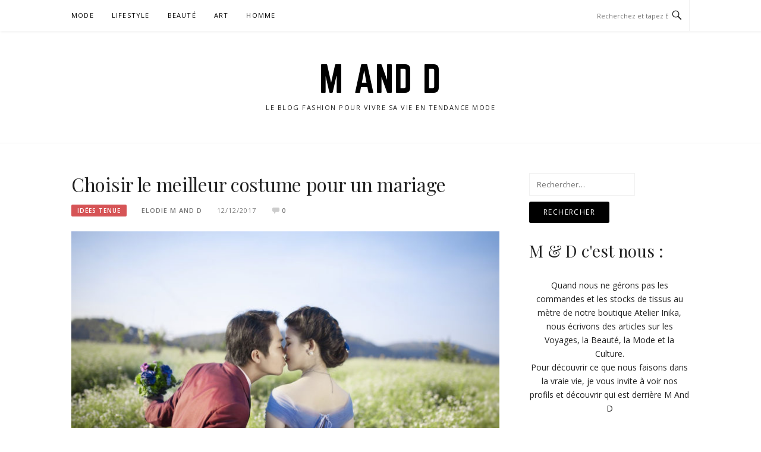

--- FILE ---
content_type: text/html; charset=UTF-8
request_url: https://m-and-d.fr/choisir-le-meilleur-costume-pour-un-mariage/
body_size: 15402
content:
<!DOCTYPE html>
<html lang="fr-FR">
<head>
	<!-- Global site tag (gtag.js) - Google Analytics -->
<script async src="https://www.googletagmanager.com/gtag/js?id=UA-130790974-1"></script>
<script>
  window.dataLayer = window.dataLayer || [];
  function gtag(){dataLayer.push(arguments);}
  gtag('js', new Date());

  gtag('config', 'UA-130790974-1');
</script>

<div id="16708-11"><script src="//ads.themoneytizer.com/s/gen.js?type=11"></script><script src="//ads.themoneytizer.com/s/requestform.js?siteId=16708&formatId=11" ></script></div>
<div id="16708-6"><script src="//ads.themoneytizer.com/s/gen.js?type=6"></script><script src="//ads.themoneytizer.com/s/requestform.js?siteId=16708&formatId=6" ></script></div>
<meta charset="UTF-8">
<meta name="verify" content="5922fcfab7b63-5j71jMZW" />
<meta name="viewport" content="width=device-width, initial-scale=1">
<link rel="profile" href="http://gmpg.org/xfn/11">
<link rel="pingback" href="https://m-and-d.fr/xmlrpc.php">
<meta name='robots' content='index, follow, max-image-preview:large, max-snippet:-1, max-video-preview:-1' />

<!-- Google Tag Manager for WordPress by gtm4wp.com -->
<script data-cfasync="false" data-pagespeed-no-defer>
	var gtm4wp_datalayer_name = "dataLayer";
	var dataLayer = dataLayer || [];
</script>
<!-- End Google Tag Manager for WordPress by gtm4wp.com -->
	<!-- This site is optimized with the Yoast SEO plugin v26.8 - https://yoast.com/product/yoast-seo-wordpress/ -->
	<title>Choisir le meilleur costume pour un mariage - M and D</title>
	<link rel="canonical" href="https://m-and-d.fr/choisir-le-meilleur-costume-pour-un-mariage/" />
	<meta property="og:locale" content="fr_FR" />
	<meta property="og:type" content="article" />
	<meta property="og:title" content="Choisir le meilleur costume pour un mariage - M and D" />
	<meta property="og:description" content="Les femmes ne sont pas les seules à rechercher la tenue idéale pour un mariage, car les hommes veulent également une certaine allure. C’est pour cette raison qu’il est préférable de s’attarder sur les diverses propositions faites dans le monde de la mode. Les critères à prendre en compte pour choisir votre costume Le choix..." />
	<meta property="og:url" content="https://m-and-d.fr/choisir-le-meilleur-costume-pour-un-mariage/" />
	<meta property="og:site_name" content="M and D" />
	<meta property="article:published_time" content="2017-12-12T20:23:57+00:00" />
	<meta property="article:modified_time" content="2018-02-04T11:06:43+00:00" />
	<meta property="og:image" content="https://m-and-d.fr/wp-content/uploads/2017/12/29e745fd73cbbccf6dd0661fc17bfe35.jpg" />
	<meta property="og:image:width" content="1920" />
	<meta property="og:image:height" content="1080" />
	<meta property="og:image:type" content="image/jpeg" />
	<meta name="author" content="Elodie M and D" />
	<meta name="twitter:card" content="summary_large_image" />
	<meta name="twitter:label1" content="Écrit par" />
	<meta name="twitter:data1" content="Elodie M and D" />
	<meta name="twitter:label2" content="Durée de lecture estimée" />
	<meta name="twitter:data2" content="2 minutes" />
	<script type="application/ld+json" class="yoast-schema-graph">{"@context":"https://schema.org","@graph":[{"@type":"Article","@id":"https://m-and-d.fr/choisir-le-meilleur-costume-pour-un-mariage/#article","isPartOf":{"@id":"https://m-and-d.fr/choisir-le-meilleur-costume-pour-un-mariage/"},"author":{"name":"Elodie M and D","@id":"https://m-and-d.fr/#/schema/person/2b3d711db801ca081e36923c5936e41e"},"headline":"Choisir le meilleur costume pour un mariage","datePublished":"2017-12-12T20:23:57+00:00","dateModified":"2018-02-04T11:06:43+00:00","mainEntityOfPage":{"@id":"https://m-and-d.fr/choisir-le-meilleur-costume-pour-un-mariage/"},"wordCount":514,"commentCount":0,"image":{"@id":"https://m-and-d.fr/choisir-le-meilleur-costume-pour-un-mariage/#primaryimage"},"thumbnailUrl":"https://m-and-d.fr/wp-content/uploads/2017/12/29e745fd73cbbccf6dd0661fc17bfe35.jpg","articleSection":["Idées Tenue"],"inLanguage":"fr-FR","potentialAction":[{"@type":"CommentAction","name":"Comment","target":["https://m-and-d.fr/choisir-le-meilleur-costume-pour-un-mariage/#respond"]}]},{"@type":"WebPage","@id":"https://m-and-d.fr/choisir-le-meilleur-costume-pour-un-mariage/","url":"https://m-and-d.fr/choisir-le-meilleur-costume-pour-un-mariage/","name":"Choisir le meilleur costume pour un mariage - M and D","isPartOf":{"@id":"https://m-and-d.fr/#website"},"primaryImageOfPage":{"@id":"https://m-and-d.fr/choisir-le-meilleur-costume-pour-un-mariage/#primaryimage"},"image":{"@id":"https://m-and-d.fr/choisir-le-meilleur-costume-pour-un-mariage/#primaryimage"},"thumbnailUrl":"https://m-and-d.fr/wp-content/uploads/2017/12/29e745fd73cbbccf6dd0661fc17bfe35.jpg","datePublished":"2017-12-12T20:23:57+00:00","dateModified":"2018-02-04T11:06:43+00:00","author":{"@id":"https://m-and-d.fr/#/schema/person/2b3d711db801ca081e36923c5936e41e"},"breadcrumb":{"@id":"https://m-and-d.fr/choisir-le-meilleur-costume-pour-un-mariage/#breadcrumb"},"inLanguage":"fr-FR","potentialAction":[{"@type":"ReadAction","target":["https://m-and-d.fr/choisir-le-meilleur-costume-pour-un-mariage/"]}]},{"@type":"ImageObject","inLanguage":"fr-FR","@id":"https://m-and-d.fr/choisir-le-meilleur-costume-pour-un-mariage/#primaryimage","url":"https://m-and-d.fr/wp-content/uploads/2017/12/29e745fd73cbbccf6dd0661fc17bfe35.jpg","contentUrl":"https://m-and-d.fr/wp-content/uploads/2017/12/29e745fd73cbbccf6dd0661fc17bfe35.jpg","width":1920,"height":1080},{"@type":"BreadcrumbList","@id":"https://m-and-d.fr/choisir-le-meilleur-costume-pour-un-mariage/#breadcrumb","itemListElement":[{"@type":"ListItem","position":1,"name":"Accueil","item":"https://m-and-d.fr/"},{"@type":"ListItem","position":2,"name":"Mode","item":"https://m-and-d.fr/mode/"},{"@type":"ListItem","position":3,"name":"Idées Tenue","item":"https://m-and-d.fr/mode/idee-tenue/"},{"@type":"ListItem","position":4,"name":"Choisir le meilleur costume pour un mariage"}]},{"@type":"WebSite","@id":"https://m-and-d.fr/#website","url":"https://m-and-d.fr/","name":"M and D","description":"le blog Fashion pour vivre sa vie en tendance mode","potentialAction":[{"@type":"SearchAction","target":{"@type":"EntryPoint","urlTemplate":"https://m-and-d.fr/?s={search_term_string}"},"query-input":{"@type":"PropertyValueSpecification","valueRequired":true,"valueName":"search_term_string"}}],"inLanguage":"fr-FR"},{"@type":"Person","@id":"https://m-and-d.fr/#/schema/person/2b3d711db801ca081e36923c5936e41e","name":"Elodie M and D","sameAs":["http://m-and-d.fr"],"url":"https://m-and-d.fr/author/elo189re56/"}]}</script>
	<!-- / Yoast SEO plugin. -->


<link rel='dns-prefetch' href='//www.googletagmanager.com' />
<link rel='dns-prefetch' href='//fonts.googleapis.com' />
<link rel="alternate" type="application/rss+xml" title="M and D &raquo; Flux" href="https://m-and-d.fr/feed/" />
<link rel="alternate" type="application/rss+xml" title="M and D &raquo; Flux des commentaires" href="https://m-and-d.fr/comments/feed/" />
<link rel="alternate" type="application/rss+xml" title="M and D &raquo; Choisir le meilleur costume pour un mariage Flux des commentaires" href="https://m-and-d.fr/choisir-le-meilleur-costume-pour-un-mariage/feed/" />
<link rel="alternate" title="oEmbed (JSON)" type="application/json+oembed" href="https://m-and-d.fr/wp-json/oembed/1.0/embed?url=https%3A%2F%2Fm-and-d.fr%2Fchoisir-le-meilleur-costume-pour-un-mariage%2F" />
<link rel="alternate" title="oEmbed (XML)" type="text/xml+oembed" href="https://m-and-d.fr/wp-json/oembed/1.0/embed?url=https%3A%2F%2Fm-and-d.fr%2Fchoisir-le-meilleur-costume-pour-un-mariage%2F&#038;format=xml" />
<style id='wp-img-auto-sizes-contain-inline-css' type='text/css'>
img:is([sizes=auto i],[sizes^="auto," i]){contain-intrinsic-size:3000px 1500px}
/*# sourceURL=wp-img-auto-sizes-contain-inline-css */
</style>
<style id='wp-emoji-styles-inline-css' type='text/css'>

	img.wp-smiley, img.emoji {
		display: inline !important;
		border: none !important;
		box-shadow: none !important;
		height: 1em !important;
		width: 1em !important;
		margin: 0 0.07em !important;
		vertical-align: -0.1em !important;
		background: none !important;
		padding: 0 !important;
	}
/*# sourceURL=wp-emoji-styles-inline-css */
</style>
<style id='wp-block-library-inline-css' type='text/css'>
:root{--wp-block-synced-color:#7a00df;--wp-block-synced-color--rgb:122,0,223;--wp-bound-block-color:var(--wp-block-synced-color);--wp-editor-canvas-background:#ddd;--wp-admin-theme-color:#007cba;--wp-admin-theme-color--rgb:0,124,186;--wp-admin-theme-color-darker-10:#006ba1;--wp-admin-theme-color-darker-10--rgb:0,107,160.5;--wp-admin-theme-color-darker-20:#005a87;--wp-admin-theme-color-darker-20--rgb:0,90,135;--wp-admin-border-width-focus:2px}@media (min-resolution:192dpi){:root{--wp-admin-border-width-focus:1.5px}}.wp-element-button{cursor:pointer}:root .has-very-light-gray-background-color{background-color:#eee}:root .has-very-dark-gray-background-color{background-color:#313131}:root .has-very-light-gray-color{color:#eee}:root .has-very-dark-gray-color{color:#313131}:root .has-vivid-green-cyan-to-vivid-cyan-blue-gradient-background{background:linear-gradient(135deg,#00d084,#0693e3)}:root .has-purple-crush-gradient-background{background:linear-gradient(135deg,#34e2e4,#4721fb 50%,#ab1dfe)}:root .has-hazy-dawn-gradient-background{background:linear-gradient(135deg,#faaca8,#dad0ec)}:root .has-subdued-olive-gradient-background{background:linear-gradient(135deg,#fafae1,#67a671)}:root .has-atomic-cream-gradient-background{background:linear-gradient(135deg,#fdd79a,#004a59)}:root .has-nightshade-gradient-background{background:linear-gradient(135deg,#330968,#31cdcf)}:root .has-midnight-gradient-background{background:linear-gradient(135deg,#020381,#2874fc)}:root{--wp--preset--font-size--normal:16px;--wp--preset--font-size--huge:42px}.has-regular-font-size{font-size:1em}.has-larger-font-size{font-size:2.625em}.has-normal-font-size{font-size:var(--wp--preset--font-size--normal)}.has-huge-font-size{font-size:var(--wp--preset--font-size--huge)}.has-text-align-center{text-align:center}.has-text-align-left{text-align:left}.has-text-align-right{text-align:right}.has-fit-text{white-space:nowrap!important}#end-resizable-editor-section{display:none}.aligncenter{clear:both}.items-justified-left{justify-content:flex-start}.items-justified-center{justify-content:center}.items-justified-right{justify-content:flex-end}.items-justified-space-between{justify-content:space-between}.screen-reader-text{border:0;clip-path:inset(50%);height:1px;margin:-1px;overflow:hidden;padding:0;position:absolute;width:1px;word-wrap:normal!important}.screen-reader-text:focus{background-color:#ddd;clip-path:none;color:#444;display:block;font-size:1em;height:auto;left:5px;line-height:normal;padding:15px 23px 14px;text-decoration:none;top:5px;width:auto;z-index:100000}html :where(.has-border-color){border-style:solid}html :where([style*=border-top-color]){border-top-style:solid}html :where([style*=border-right-color]){border-right-style:solid}html :where([style*=border-bottom-color]){border-bottom-style:solid}html :where([style*=border-left-color]){border-left-style:solid}html :where([style*=border-width]){border-style:solid}html :where([style*=border-top-width]){border-top-style:solid}html :where([style*=border-right-width]){border-right-style:solid}html :where([style*=border-bottom-width]){border-bottom-style:solid}html :where([style*=border-left-width]){border-left-style:solid}html :where(img[class*=wp-image-]){height:auto;max-width:100%}:where(figure){margin:0 0 1em}html :where(.is-position-sticky){--wp-admin--admin-bar--position-offset:var(--wp-admin--admin-bar--height,0px)}@media screen and (max-width:600px){html :where(.is-position-sticky){--wp-admin--admin-bar--position-offset:0px}}

/*# sourceURL=wp-block-library-inline-css */
</style><style id='wp-block-heading-inline-css' type='text/css'>
h1:where(.wp-block-heading).has-background,h2:where(.wp-block-heading).has-background,h3:where(.wp-block-heading).has-background,h4:where(.wp-block-heading).has-background,h5:where(.wp-block-heading).has-background,h6:where(.wp-block-heading).has-background{padding:1.25em 2.375em}h1.has-text-align-left[style*=writing-mode]:where([style*=vertical-lr]),h1.has-text-align-right[style*=writing-mode]:where([style*=vertical-rl]),h2.has-text-align-left[style*=writing-mode]:where([style*=vertical-lr]),h2.has-text-align-right[style*=writing-mode]:where([style*=vertical-rl]),h3.has-text-align-left[style*=writing-mode]:where([style*=vertical-lr]),h3.has-text-align-right[style*=writing-mode]:where([style*=vertical-rl]),h4.has-text-align-left[style*=writing-mode]:where([style*=vertical-lr]),h4.has-text-align-right[style*=writing-mode]:where([style*=vertical-rl]),h5.has-text-align-left[style*=writing-mode]:where([style*=vertical-lr]),h5.has-text-align-right[style*=writing-mode]:where([style*=vertical-rl]),h6.has-text-align-left[style*=writing-mode]:where([style*=vertical-lr]),h6.has-text-align-right[style*=writing-mode]:where([style*=vertical-rl]){rotate:180deg}
/*# sourceURL=https://m-and-d.fr/wp-includes/blocks/heading/style.min.css */
</style>
<style id='wp-block-paragraph-inline-css' type='text/css'>
.is-small-text{font-size:.875em}.is-regular-text{font-size:1em}.is-large-text{font-size:2.25em}.is-larger-text{font-size:3em}.has-drop-cap:not(:focus):first-letter{float:left;font-size:8.4em;font-style:normal;font-weight:100;line-height:.68;margin:.05em .1em 0 0;text-transform:uppercase}body.rtl .has-drop-cap:not(:focus):first-letter{float:none;margin-left:.1em}p.has-drop-cap.has-background{overflow:hidden}:root :where(p.has-background){padding:1.25em 2.375em}:where(p.has-text-color:not(.has-link-color)) a{color:inherit}p.has-text-align-left[style*="writing-mode:vertical-lr"],p.has-text-align-right[style*="writing-mode:vertical-rl"]{rotate:180deg}
/*# sourceURL=https://m-and-d.fr/wp-includes/blocks/paragraph/style.min.css */
</style>
<style id='global-styles-inline-css' type='text/css'>
:root{--wp--preset--aspect-ratio--square: 1;--wp--preset--aspect-ratio--4-3: 4/3;--wp--preset--aspect-ratio--3-4: 3/4;--wp--preset--aspect-ratio--3-2: 3/2;--wp--preset--aspect-ratio--2-3: 2/3;--wp--preset--aspect-ratio--16-9: 16/9;--wp--preset--aspect-ratio--9-16: 9/16;--wp--preset--color--black: #000000;--wp--preset--color--cyan-bluish-gray: #abb8c3;--wp--preset--color--white: #ffffff;--wp--preset--color--pale-pink: #f78da7;--wp--preset--color--vivid-red: #cf2e2e;--wp--preset--color--luminous-vivid-orange: #ff6900;--wp--preset--color--luminous-vivid-amber: #fcb900;--wp--preset--color--light-green-cyan: #7bdcb5;--wp--preset--color--vivid-green-cyan: #00d084;--wp--preset--color--pale-cyan-blue: #8ed1fc;--wp--preset--color--vivid-cyan-blue: #0693e3;--wp--preset--color--vivid-purple: #9b51e0;--wp--preset--gradient--vivid-cyan-blue-to-vivid-purple: linear-gradient(135deg,rgb(6,147,227) 0%,rgb(155,81,224) 100%);--wp--preset--gradient--light-green-cyan-to-vivid-green-cyan: linear-gradient(135deg,rgb(122,220,180) 0%,rgb(0,208,130) 100%);--wp--preset--gradient--luminous-vivid-amber-to-luminous-vivid-orange: linear-gradient(135deg,rgb(252,185,0) 0%,rgb(255,105,0) 100%);--wp--preset--gradient--luminous-vivid-orange-to-vivid-red: linear-gradient(135deg,rgb(255,105,0) 0%,rgb(207,46,46) 100%);--wp--preset--gradient--very-light-gray-to-cyan-bluish-gray: linear-gradient(135deg,rgb(238,238,238) 0%,rgb(169,184,195) 100%);--wp--preset--gradient--cool-to-warm-spectrum: linear-gradient(135deg,rgb(74,234,220) 0%,rgb(151,120,209) 20%,rgb(207,42,186) 40%,rgb(238,44,130) 60%,rgb(251,105,98) 80%,rgb(254,248,76) 100%);--wp--preset--gradient--blush-light-purple: linear-gradient(135deg,rgb(255,206,236) 0%,rgb(152,150,240) 100%);--wp--preset--gradient--blush-bordeaux: linear-gradient(135deg,rgb(254,205,165) 0%,rgb(254,45,45) 50%,rgb(107,0,62) 100%);--wp--preset--gradient--luminous-dusk: linear-gradient(135deg,rgb(255,203,112) 0%,rgb(199,81,192) 50%,rgb(65,88,208) 100%);--wp--preset--gradient--pale-ocean: linear-gradient(135deg,rgb(255,245,203) 0%,rgb(182,227,212) 50%,rgb(51,167,181) 100%);--wp--preset--gradient--electric-grass: linear-gradient(135deg,rgb(202,248,128) 0%,rgb(113,206,126) 100%);--wp--preset--gradient--midnight: linear-gradient(135deg,rgb(2,3,129) 0%,rgb(40,116,252) 100%);--wp--preset--font-size--small: 13px;--wp--preset--font-size--medium: 20px;--wp--preset--font-size--large: 36px;--wp--preset--font-size--x-large: 42px;--wp--preset--spacing--20: 0.44rem;--wp--preset--spacing--30: 0.67rem;--wp--preset--spacing--40: 1rem;--wp--preset--spacing--50: 1.5rem;--wp--preset--spacing--60: 2.25rem;--wp--preset--spacing--70: 3.38rem;--wp--preset--spacing--80: 5.06rem;--wp--preset--shadow--natural: 6px 6px 9px rgba(0, 0, 0, 0.2);--wp--preset--shadow--deep: 12px 12px 50px rgba(0, 0, 0, 0.4);--wp--preset--shadow--sharp: 6px 6px 0px rgba(0, 0, 0, 0.2);--wp--preset--shadow--outlined: 6px 6px 0px -3px rgb(255, 255, 255), 6px 6px rgb(0, 0, 0);--wp--preset--shadow--crisp: 6px 6px 0px rgb(0, 0, 0);}:where(.is-layout-flex){gap: 0.5em;}:where(.is-layout-grid){gap: 0.5em;}body .is-layout-flex{display: flex;}.is-layout-flex{flex-wrap: wrap;align-items: center;}.is-layout-flex > :is(*, div){margin: 0;}body .is-layout-grid{display: grid;}.is-layout-grid > :is(*, div){margin: 0;}:where(.wp-block-columns.is-layout-flex){gap: 2em;}:where(.wp-block-columns.is-layout-grid){gap: 2em;}:where(.wp-block-post-template.is-layout-flex){gap: 1.25em;}:where(.wp-block-post-template.is-layout-grid){gap: 1.25em;}.has-black-color{color: var(--wp--preset--color--black) !important;}.has-cyan-bluish-gray-color{color: var(--wp--preset--color--cyan-bluish-gray) !important;}.has-white-color{color: var(--wp--preset--color--white) !important;}.has-pale-pink-color{color: var(--wp--preset--color--pale-pink) !important;}.has-vivid-red-color{color: var(--wp--preset--color--vivid-red) !important;}.has-luminous-vivid-orange-color{color: var(--wp--preset--color--luminous-vivid-orange) !important;}.has-luminous-vivid-amber-color{color: var(--wp--preset--color--luminous-vivid-amber) !important;}.has-light-green-cyan-color{color: var(--wp--preset--color--light-green-cyan) !important;}.has-vivid-green-cyan-color{color: var(--wp--preset--color--vivid-green-cyan) !important;}.has-pale-cyan-blue-color{color: var(--wp--preset--color--pale-cyan-blue) !important;}.has-vivid-cyan-blue-color{color: var(--wp--preset--color--vivid-cyan-blue) !important;}.has-vivid-purple-color{color: var(--wp--preset--color--vivid-purple) !important;}.has-black-background-color{background-color: var(--wp--preset--color--black) !important;}.has-cyan-bluish-gray-background-color{background-color: var(--wp--preset--color--cyan-bluish-gray) !important;}.has-white-background-color{background-color: var(--wp--preset--color--white) !important;}.has-pale-pink-background-color{background-color: var(--wp--preset--color--pale-pink) !important;}.has-vivid-red-background-color{background-color: var(--wp--preset--color--vivid-red) !important;}.has-luminous-vivid-orange-background-color{background-color: var(--wp--preset--color--luminous-vivid-orange) !important;}.has-luminous-vivid-amber-background-color{background-color: var(--wp--preset--color--luminous-vivid-amber) !important;}.has-light-green-cyan-background-color{background-color: var(--wp--preset--color--light-green-cyan) !important;}.has-vivid-green-cyan-background-color{background-color: var(--wp--preset--color--vivid-green-cyan) !important;}.has-pale-cyan-blue-background-color{background-color: var(--wp--preset--color--pale-cyan-blue) !important;}.has-vivid-cyan-blue-background-color{background-color: var(--wp--preset--color--vivid-cyan-blue) !important;}.has-vivid-purple-background-color{background-color: var(--wp--preset--color--vivid-purple) !important;}.has-black-border-color{border-color: var(--wp--preset--color--black) !important;}.has-cyan-bluish-gray-border-color{border-color: var(--wp--preset--color--cyan-bluish-gray) !important;}.has-white-border-color{border-color: var(--wp--preset--color--white) !important;}.has-pale-pink-border-color{border-color: var(--wp--preset--color--pale-pink) !important;}.has-vivid-red-border-color{border-color: var(--wp--preset--color--vivid-red) !important;}.has-luminous-vivid-orange-border-color{border-color: var(--wp--preset--color--luminous-vivid-orange) !important;}.has-luminous-vivid-amber-border-color{border-color: var(--wp--preset--color--luminous-vivid-amber) !important;}.has-light-green-cyan-border-color{border-color: var(--wp--preset--color--light-green-cyan) !important;}.has-vivid-green-cyan-border-color{border-color: var(--wp--preset--color--vivid-green-cyan) !important;}.has-pale-cyan-blue-border-color{border-color: var(--wp--preset--color--pale-cyan-blue) !important;}.has-vivid-cyan-blue-border-color{border-color: var(--wp--preset--color--vivid-cyan-blue) !important;}.has-vivid-purple-border-color{border-color: var(--wp--preset--color--vivid-purple) !important;}.has-vivid-cyan-blue-to-vivid-purple-gradient-background{background: var(--wp--preset--gradient--vivid-cyan-blue-to-vivid-purple) !important;}.has-light-green-cyan-to-vivid-green-cyan-gradient-background{background: var(--wp--preset--gradient--light-green-cyan-to-vivid-green-cyan) !important;}.has-luminous-vivid-amber-to-luminous-vivid-orange-gradient-background{background: var(--wp--preset--gradient--luminous-vivid-amber-to-luminous-vivid-orange) !important;}.has-luminous-vivid-orange-to-vivid-red-gradient-background{background: var(--wp--preset--gradient--luminous-vivid-orange-to-vivid-red) !important;}.has-very-light-gray-to-cyan-bluish-gray-gradient-background{background: var(--wp--preset--gradient--very-light-gray-to-cyan-bluish-gray) !important;}.has-cool-to-warm-spectrum-gradient-background{background: var(--wp--preset--gradient--cool-to-warm-spectrum) !important;}.has-blush-light-purple-gradient-background{background: var(--wp--preset--gradient--blush-light-purple) !important;}.has-blush-bordeaux-gradient-background{background: var(--wp--preset--gradient--blush-bordeaux) !important;}.has-luminous-dusk-gradient-background{background: var(--wp--preset--gradient--luminous-dusk) !important;}.has-pale-ocean-gradient-background{background: var(--wp--preset--gradient--pale-ocean) !important;}.has-electric-grass-gradient-background{background: var(--wp--preset--gradient--electric-grass) !important;}.has-midnight-gradient-background{background: var(--wp--preset--gradient--midnight) !important;}.has-small-font-size{font-size: var(--wp--preset--font-size--small) !important;}.has-medium-font-size{font-size: var(--wp--preset--font-size--medium) !important;}.has-large-font-size{font-size: var(--wp--preset--font-size--large) !important;}.has-x-large-font-size{font-size: var(--wp--preset--font-size--x-large) !important;}
/*# sourceURL=global-styles-inline-css */
</style>

<style id='classic-theme-styles-inline-css' type='text/css'>
/*! This file is auto-generated */
.wp-block-button__link{color:#fff;background-color:#32373c;border-radius:9999px;box-shadow:none;text-decoration:none;padding:calc(.667em + 2px) calc(1.333em + 2px);font-size:1.125em}.wp-block-file__button{background:#32373c;color:#fff;text-decoration:none}
/*# sourceURL=/wp-includes/css/classic-themes.min.css */
</style>
<link rel='stylesheet' id='aalb_basics_css-css' href='https://m-and-d.fr/wp-content/plugins/amazon-associates-link-builder/css/aalb_basics.css?ver=1.8.0' type='text/css' media='all' />
<link rel='stylesheet' id='boston-style-css' href='https://m-and-d.fr/wp-content/themes/boston/style.css?ver=6.9' type='text/css' media='all' />
<link rel='stylesheet' id='child-style-css' href='https://m-and-d.fr/wp-content/themes/boston-child/style.css?ver=1.0.0' type='text/css' media='all' />
<link rel='stylesheet' id='boston-fonts-css' href='https://fonts.googleapis.com/css?family=Open+Sans%3A300%2C300i%2C400%2C400i%2C600%2C600i%2C700%2C700i%7CPlayfair+Display%3A400%2C400i%2C700%2C700i&#038;subset=latin%2Clatin-ext' type='text/css' media='all' />
<link rel='stylesheet' id='genericons-css' href='https://m-and-d.fr/wp-content/themes/boston/assets/fonts/genericons/genericons.css?ver=3.4.1' type='text/css' media='all' />
<link rel='stylesheet' id='boston-norwester-font-css' href='https://m-and-d.fr/wp-content/themes/boston/assets/css/font-norwester.css?ver=6.9' type='text/css' media='all' />
<script type="text/javascript" src="https://m-and-d.fr/wp-includes/js/jquery/jquery.min.js?ver=3.7.1" id="jquery-core-js"></script>
<script type="text/javascript" src="https://m-and-d.fr/wp-includes/js/jquery/jquery-migrate.min.js?ver=3.4.1" id="jquery-migrate-js"></script>

<!-- Extrait de code de la balise Google (gtag.js) ajouté par Site Kit -->
<!-- Extrait Google Analytics ajouté par Site Kit -->
<script type="text/javascript" src="https://www.googletagmanager.com/gtag/js?id=GT-WKG64MJ" id="google_gtagjs-js" async></script>
<script type="text/javascript" id="google_gtagjs-js-after">
/* <![CDATA[ */
window.dataLayer = window.dataLayer || [];function gtag(){dataLayer.push(arguments);}
gtag("set","linker",{"domains":["m-and-d.fr"]});
gtag("js", new Date());
gtag("set", "developer_id.dZTNiMT", true);
gtag("config", "GT-WKG64MJ");
//# sourceURL=google_gtagjs-js-after
/* ]]> */
</script>
<link rel="https://api.w.org/" href="https://m-and-d.fr/wp-json/" /><link rel="alternate" title="JSON" type="application/json" href="https://m-and-d.fr/wp-json/wp/v2/posts/11741" /><link rel="EditURI" type="application/rsd+xml" title="RSD" href="https://m-and-d.fr/xmlrpc.php?rsd" />
<meta name="generator" content="WordPress 6.9" />
<link rel='shortlink' href='https://m-and-d.fr/?p=11741' />
<script type="text/javascript">var ajaxurl = "https://m-and-d.fr/wp-admin/admin-ajax.php";</script><meta name="generator" content="Site Kit by Google 1.168.0" />
<!-- Google Tag Manager for WordPress by gtm4wp.com -->
<!-- GTM Container placement set to manual -->
<script data-cfasync="false" data-pagespeed-no-defer>
	var dataLayer_content = {"pagePostType":"post","pagePostType2":"single-post","pageCategory":["idee-tenue"],"pagePostAuthor":"Elodie M and D"};
	dataLayer.push( dataLayer_content );
</script>
<script data-cfasync="false" data-pagespeed-no-defer>
(function(w,d,s,l,i){w[l]=w[l]||[];w[l].push({'gtm.start':
new Date().getTime(),event:'gtm.js'});var f=d.getElementsByTagName(s)[0],
j=d.createElement(s),dl=l!='dataLayer'?'&l='+l:'';j.async=true;j.src=
'//www.googletagmanager.com/gtm.js?id='+i+dl;f.parentNode.insertBefore(j,f);
})(window,document,'script','dataLayer','GTM-P6C7GGL');
</script>
<!-- End Google Tag Manager for WordPress by gtm4wp.com -->
<!-- Balises Meta Google AdSense ajoutées par Site Kit -->
<meta name="google-adsense-platform-account" content="ca-host-pub-2644536267352236">
<meta name="google-adsense-platform-domain" content="sitekit.withgoogle.com">
<!-- Fin des balises Meta End Google AdSense ajoutées par Site Kit -->
<link rel="icon" href="https://m-and-d.fr/wp-content/uploads/2017/06/cropped-comment-s-habiller-pour-un-bapteme-5-32x32.jpg" sizes="32x32" />
<link rel="icon" href="https://m-and-d.fr/wp-content/uploads/2017/06/cropped-comment-s-habiller-pour-un-bapteme-5-192x192.jpg" sizes="192x192" />
<link rel="apple-touch-icon" href="https://m-and-d.fr/wp-content/uploads/2017/06/cropped-comment-s-habiller-pour-un-bapteme-5-180x180.jpg" />
<meta name="msapplication-TileImage" content="https://m-and-d.fr/wp-content/uploads/2017/06/cropped-comment-s-habiller-pour-un-bapteme-5-270x270.jpg" />
<script type="text/javascript" async=true >
    var elem = document.createElement('script');
    elem.src = 'https://quantcast.mgr.consensu.org/cmp.js';
    elem.async = true;
    elem.type = "text/javascript";
    var scpt = document.getElementsByTagName('script')[0];
    scpt.parentNode.insertBefore(elem, scpt);
    (function() {
    var gdprAppliesGlobally = false;
    function addFrame() {
        if (!window.frames['__cmpLocator']) {
        if (document.body) {
            var body = document.body,
                iframe = document.createElement('iframe');
            iframe.style = 'display:none';
            iframe.name = '__cmpLocator';
            body.appendChild(iframe);
        } else {
            // In the case where this stub is located in the head,
            // this allows us to inject the iframe more quickly than
            // relying on DOMContentLoaded or other events.
            setTimeout(addFrame, 5);
        }
        }
    }
    addFrame();
    function cmpMsgHandler(event) {
        var msgIsString = typeof event.data === "string";
        var json;
        if(msgIsString) {
        json = event.data.indexOf("__cmpCall") != -1 ? JSON.parse(event.data) : {};
        } else {
        json = event.data;
        }
        if (json.__cmpCall) {
        var i = json.__cmpCall;
        window.__cmp(i.command, i.parameter, function(retValue, success) {
            var returnMsg = {"__cmpReturn": {
            "returnValue": retValue,
            "success": success,
            "callId": i.callId
            }};
            event.source.postMessage(msgIsString ?
            JSON.stringify(returnMsg) : returnMsg, '*');
        });
        }
    }
    window.__cmp = function (c) {
        var b = arguments;
        if (!b.length) {
        return __cmp.a;
        }
        else if (b[0] === 'ping') {
        b[2]({"gdprAppliesGlobally": gdprAppliesGlobally,
            "cmpLoaded": false}, true);
        } else if (c == '__cmp')
        return false;
        else {
        if (typeof __cmp.a === 'undefined') {
            __cmp.a = [];
        }
        __cmp.a.push([].slice.apply(b));
        }
    }
    window.__cmp.gdprAppliesGlobally = gdprAppliesGlobally;
    window.__cmp.msgHandler = cmpMsgHandler;
    if (window.addEventListener) {
        window.addEventListener('message', cmpMsgHandler, false);
    }
    else {
        window.attachEvent('onmessage', cmpMsgHandler);
    }
    })();
    window.__cmp('init', {
    		'Language': 'fr',
		'Initial Screen Body Text Option': 1,
		'Publisher Name': 'Moneytizer',
		'Default Value for Toggles': 'on',
		'UI Layout': 'banner',
		'No Option': false,
    });
</script>
    <style>
        .qc-cmp-button,
        .qc-cmp-button.qc-cmp-secondary-button:hover {
            background-color: #000000 !important;
            border-color: #000000 !important;
        }
        .qc-cmp-button:hover,
        .qc-cmp-button.qc-cmp-secondary-button {
            background-color: transparent !important;
            border-color: #000000 !important;
        }
        .qc-cmp-alt-action,
        .qc-cmp-link {
            color: #000000 !important;
        }
        .qc-cmp-button,
        .qc-cmp-button.qc-cmp-secondary-button:hover {
            color: #ffffff !important;
        }
        .qc-cmp-button:hover,
        .qc-cmp-button.qc-cmp-secondary-button {
            color: #000000 !important;
        }
        .qc-cmp-small-toggle,
        .qc-cmp-toggle {
            background-color: #000000 !important;
            border-color: #000000 !important;
        }
        .qc-cmp-main-messaging,
		.qc-cmp-messaging,
		.qc-cmp-sub-title,
		.qc-cmp-privacy-settings-title,
		.qc-cmp-purpose-list,
		.qc-cmp-tab,
		.qc-cmp-title,
		.qc-cmp-vendor-list,
		.qc-cmp-vendor-list-title,
		.qc-cmp-enabled-cell,
		.qc-cmp-toggle-status,
		.qc-cmp-table,
		.qc-cmp-table-header {
    		color: #000000 !important;
		}
       	
        .qc-cmp-ui {
  			background-color: #ffffff !important;
		}

		.qc-cmp-table,
		.qc-cmp-table-row {
			  border: 1px solid !important;
			  border-color: #000000 !important;
		} 
    #qcCmpButtons a {
            text-decoration: none !important;

    }
    
    #qcCmpButtons button {
        margin-top: 65px;
    }
    
    
  @media screen and (min-width: 851px) {
    #qcCmpButtons a {
            position: absolute;
            bottom: 10%;
            left: 60px;
    }
  }
  .qc-cmp-qc-link-container{
    display:none;
  }
    </style>
<script async src="//pagead2.googlesyndication.com/pagead/js/adsbygoogle.js"></script>
<script>
  (adsbygoogle = window.adsbygoogle || []).push({
    google_ad_client: "ca-pub-5812531641257526",
    enable_page_level_ads: true
  });
</script>
</head>

<body class="wp-singular post-template-default single single-post postid-11741 single-format-standard wp-theme-boston wp-child-theme-boston-child group-blog right-layout">

<!-- GTM Container placement set to manual -->
<!-- Google Tag Manager (noscript) -->
				<noscript><iframe src="https://www.googletagmanager.com/ns.html?id=GTM-P6C7GGL" height="0" width="0" style="display:none;visibility:hidden" aria-hidden="true"></iframe></noscript>
<!-- End Google Tag Manager (noscript) --><div id="page" class="site">
	<a class="skip-link screen-reader-text" href="#main">Aller au contenu</a>

	<header id="masthead" class="site-header" role="banner">
		<div class="site-topbar">
			<div class="container">
				<nav id="site-navigation" class="main-navigation" role="navigation">
					<button class="menu-toggle" aria-controls="primary-menu" aria-expanded="false">Menu</button>
					<div class="menu-primary-menu-top-container"><ul id="primary-menu" class="menu"><li id="menu-item-23" class="menu-item menu-item-type-taxonomy menu-item-object-category current-post-ancestor menu-item-has-children menu-item-23"><a href="https://m-and-d.fr/mode/">Mode</a>
<ul class="sub-menu">
	<li id="menu-item-24" class="menu-item menu-item-type-taxonomy menu-item-object-category menu-item-24"><a href="https://m-and-d.fr/mode/conseil-mode/">Conseil Mode</a></li>
	<li id="menu-item-25" class="menu-item menu-item-type-taxonomy menu-item-object-category current-post-ancestor current-menu-parent current-post-parent menu-item-25"><a href="https://m-and-d.fr/mode/idee-tenue/">Idées Tenue</a></li>
	<li id="menu-item-26" class="menu-item menu-item-type-taxonomy menu-item-object-category menu-item-26"><a href="https://m-and-d.fr/mode/looks-styles/">Looks &#038; Styles</a></li>
	<li id="menu-item-27" class="menu-item menu-item-type-taxonomy menu-item-object-category menu-item-27"><a href="https://m-and-d.fr/mode/tendances-mode/">Tendances Mode</a></li>
</ul>
</li>
<li id="menu-item-19" class="menu-item menu-item-type-taxonomy menu-item-object-category menu-item-has-children menu-item-19"><a href="https://m-and-d.fr/lifestyle/">Lifestyle</a>
<ul class="sub-menu">
	<li id="menu-item-20" class="menu-item menu-item-type-taxonomy menu-item-object-category menu-item-20"><a href="https://m-and-d.fr/lifestyle/deco-diy/">Déco &#038; DIY</a></li>
	<li id="menu-item-21" class="menu-item menu-item-type-taxonomy menu-item-object-category menu-item-21"><a href="https://m-and-d.fr/lifestyle/sport-fitness/">Sport &#038; Fitness</a></li>
	<li id="menu-item-22" class="menu-item menu-item-type-taxonomy menu-item-object-category menu-item-22"><a href="https://m-and-d.fr/lifestyle/voyages/">Voyages</a></li>
	<li id="menu-item-81" class="menu-item menu-item-type-taxonomy menu-item-object-category menu-item-81"><a href="https://m-and-d.fr/lifestyle/couple/">Couple</a></li>
</ul>
</li>
<li id="menu-item-17" class="menu-item menu-item-type-taxonomy menu-item-object-category menu-item-17"><a href="https://m-and-d.fr/beaute/">Beauté</a></li>
<li id="menu-item-28" class="menu-item menu-item-type-taxonomy menu-item-object-category menu-item-has-children menu-item-28"><a href="https://m-and-d.fr/art/">Art</a>
<ul class="sub-menu">
	<li id="menu-item-29" class="menu-item menu-item-type-taxonomy menu-item-object-category menu-item-29"><a href="https://m-and-d.fr/art/cine-series/">Ciné / Séries</a></li>
	<li id="menu-item-30" class="menu-item menu-item-type-taxonomy menu-item-object-category menu-item-30"><a href="https://m-and-d.fr/art/expos-musees/">Expos &#038; Musées</a></li>
	<li id="menu-item-31" class="menu-item menu-item-type-taxonomy menu-item-object-category menu-item-31"><a href="https://m-and-d.fr/art/livres/">Livres</a></li>
</ul>
</li>
<li id="menu-item-18" class="menu-item menu-item-type-taxonomy menu-item-object-category menu-item-18"><a href="https://m-and-d.fr/homme/">Homme</a></li>
</ul></div>				</nav><!-- #site-navigation -->
								<div class="topbar-search">
										<form action="/" method="get">
					    <input type="text" name="s" id="search" value="" placeholder="Recherchez et tapez Entrée..." />
						<span class="genericon genericon-search"></span>
						<!-- <i class="fa fa-search" aria-hidden="true"></i> -->
					</form>
				</div>
			</div>
		</div>

		<div class="site-branding">
			<div class="container">
									<p class="site-title"><a href="https://m-and-d.fr/" rel="home">M and D</a></p>
									<p class="site-description">le blog Fashion pour vivre sa vie en tendance mode</p>
											</div>
		</div><!-- .site-branding -->

	</header><!-- #masthead -->

	
	
	<div id="content" class="site-content">
		<div class="container">

	<div id="primary" class="content-area">
		<main id="main" class="site-main" role="main">

		
<article id="post-11741" class="post-11741 post type-post status-publish format-standard has-post-thumbnail hentry category-idee-tenue">

	<header class="entry-header">
		<h1 class="entry-title">Choisir le meilleur costume pour un mariage</h1>		<div class="entry-meta">
			<span class="entry-cate"><a class="entry-category" href="https://m-and-d.fr/mode/idee-tenue/">Idées Tenue</a></span><span class="author vcard"><a class="url fn n" href="https://m-and-d.fr/author/elo189re56/">Elodie M and D</a></span><span class="entry-date"><time class="entry-date published" datetime="2017-12-12T21:23:57+01:00">12/12/2017</time></span><span class="comments-link"><i class="genericon genericon-comment"></i><a href="https://m-and-d.fr/choisir-le-meilleur-costume-pour-un-mariage/#respond">0</a></span>		</div><!-- .entry-meta -->

            	<aside class="entry-thumbnail">
    		<a href="https://m-and-d.fr/choisir-le-meilleur-costume-pour-un-mariage/" title="Choisir le meilleur costume pour un mariage"><img width="732" height="380" src="https://m-and-d.fr/wp-content/uploads/2017/12/29e745fd73cbbccf6dd0661fc17bfe35-732x380.jpg" class="attachment-boston-list-medium size-boston-list-medium wp-post-image" alt="" decoding="async" fetchpriority="high" /></a>
    	</aside>
    	
			</header><!-- .entry-header -->

	<div class="entry-content">
		<p>Les femmes ne sont pas les seules à rechercher la tenue idéale pour un mariage, car les hommes veulent également une certaine allure. C’est pour cette raison qu’il est préférable de s’attarder sur les diverses propositions faites dans le monde de la mode.</p>
<h2>Les critères à prendre en compte pour choisir votre costume</h2>
<p><a href="https://www.fatherandsons.fr/fr_fr/">Le choix d’un costume de mariage pour homme</a> ne doit pas être pris à la légère, car, dans le cas contraire, vous serez en mesure d’entacher votre silhouette. Que vous soyez un simple témoin, un invité ou encore le futur marié, la vigilance est de mise. Il est important de noter que l’ensemble de la tenue demande la plus grande prudence. Il suffit d’un faux pas pour que l’ensemble de votre allure soit remise en question. <strong>L’élégance doit être privilégiée au maximum</strong> et pour cela, la simplicité est toujours la plus intéressante. En effet, certains hommes ont tendance à miser sur des couleurs, voire des motifs et cette diversité peut-être nuisible.</p>
<p>Pour sélectionner le meilleur costume pour un <a href="https://m-and-d.fr/homme/">homme</a> susceptible de se marier, plusieurs conseils sont les bienvenus :</p>
<ul>
<li>Vous devez choisir un costume uni et sobre</li>
<li>La taille est indispensable, d’où l’intérêt de l’essayer avant de l’acheter</li>
<li>Vérifiez le positionnement des épaules qui doit être parfait</li>
<li>La veste doit s’arrêter au niveau de la paume de la main lorsque le bras est droit</li>
<li>Une veste cintrée est beaucoup plus élégante</li>
</ul>
<h2>Le pantalon demande la plus grande attention</h2>
<p>Il suffit généralement d’une manche trop courte ou d’une mauvaise taille pour qu’un homme ne possède aucune allure. Lors de la sélection de votre costume, il est judicieux de <strong>s’attarder sur la veste, la cravate ou le nœud papillon </strong>ainsi que la veste. Toutefois, le pantalon peut aussi nuire à votre look si la sélection n’est pas celle escomptée. Un seul pli sur la jambe est accordé et une vérification primordiale doit être faite puisque l’ourlet doit tomber sur la chaussure sans provoquer un surplus de tissu. Il faut généralement essayer plusieurs versions pour trouver la meilleure, celle qui sera en mesure de sublimer votre look.</p>
<h2>Un coup de fer à repasser pour supprimer les plis</h2>
<p>Si vous hésitez entre plusieurs costumes pour homme, il peut être réjouissant de faire appel à une tierce personne. Elle aura un regard extérieur et pourra ainsi <a href="https://www.femmeactuelle.fr/amour/mariage/comment-choisir-costume-de-mariage-35328">vous épauler dans votre choix</a>. Si vous souhaitez opter pour des motifs, il est préférable de sélectionner un costume clair, mais généralement les références unies sont beaucoup plus réjouissantes, car elles offrent une très belle allure. La touche de fantaisie peut être apportée avec une cravate décalée, voire un nœud papillon coloré. Pensez à repasser toutes les pièces de votre costume, les plis sont souvent disgracieux.</p>
	</div><!-- .entry-content -->

	<footer class="entry-footer">
		<span class="cat-links">Publié dans <a href="https://m-and-d.fr/mode/idee-tenue/" rel="category tag">Idées Tenue</a></span>	</footer><!-- .entry-footer -->
</article><!-- #post-## -->

<div id="comments" class="comments-area">

		<div id="respond" class="comment-respond">
		<h4 id="reply-title" class="comment-reply-title">Laisser un commentaire <small><a rel="nofollow" id="cancel-comment-reply-link" href="/choisir-le-meilleur-costume-pour-un-mariage/#respond" style="display:none;">Annuler la réponse</a></small></h4><form action="https://m-and-d.fr/wp-comments-post.php" method="post" id="commentform" class="comment-form"><p class="comment-notes"><span id="email-notes">Votre adresse e-mail ne sera pas publiée.</span> <span class="required-field-message">Les champs obligatoires sont indiqués avec <span class="required">*</span></span></p><p class="comment-form-comment"><label for="comment">Commentaire <span class="required">*</span></label> <textarea id="comment" name="comment" cols="45" rows="8" maxlength="65525" required></textarea></p><p class="comment-form-author"><label for="author">Nom <span class="required">*</span></label> <input id="author" name="author" type="text" value="" size="30" maxlength="245" autocomplete="name" required /></p>
<p class="comment-form-email"><label for="email">E-mail <span class="required">*</span></label> <input id="email" name="email" type="email" value="" size="30" maxlength="100" aria-describedby="email-notes" autocomplete="email" required /></p>
<p class="comment-form-url"><label for="url">Site web</label> <input id="url" name="url" type="url" value="" size="30" maxlength="200" autocomplete="url" /></p>
<p class="comment-form-cookies-consent"><input id="wp-comment-cookies-consent" name="wp-comment-cookies-consent" type="checkbox" value="yes" /> <label for="wp-comment-cookies-consent">Enregistrer mon nom, mon e-mail et mon site dans le navigateur pour mon prochain commentaire.</label></p>
<p class="form-submit"><input name="submit" type="submit" id="submit" class="submit" value="Laisser un commentaire" /> <input type='hidden' name='comment_post_ID' value='11741' id='comment_post_ID' />
<input type='hidden' name='comment_parent' id='comment_parent' value='0' />
</p><p style="display: none;"><input type="hidden" id="akismet_comment_nonce" name="akismet_comment_nonce" value="4d84f66b95" /></p><p style="display: none !important;" class="akismet-fields-container" data-prefix="ak_"><label>&#916;<textarea name="ak_hp_textarea" cols="45" rows="8" maxlength="100"></textarea></label><input type="hidden" id="ak_js_1" name="ak_js" value="82"/><script>document.getElementById( "ak_js_1" ).setAttribute( "value", ( new Date() ).getTime() );</script></p></form>	</div><!-- #respond -->
	<p class="akismet_comment_form_privacy_notice">Ce site utilise Akismet pour réduire les indésirables. <a href="https://akismet.com/privacy/" target="_blank" rel="nofollow noopener">En savoir plus sur la façon dont les données de vos commentaires sont traitées</a>.</p>
</div><!-- #comments -->

		</main><!-- #main -->
	</div><!-- #primary -->


<aside id="secondary" class="sidebar widget-area" role="complementary">
	<section id="search-2" class="widget widget_search"><form role="search" method="get" class="search-form" action="https://m-and-d.fr/">
				<label>
					<span class="screen-reader-text">Rechercher :</span>
					<input type="search" class="search-field" placeholder="Rechercher…" value="" name="s" />
				</label>
				<input type="submit" class="search-submit" value="Rechercher" />
			</form></section><section id="block-4" class="widget widget_block">
<h2 class="wp-block-heading">M &amp; D c'est nous :</h2>
</section><section id="block-5" class="widget widget_block widget_text">
<p class="has-text-align-center">Quand nous ne gérons pas les commandes et les stocks de <a href="https://www.atelierinika.com/categorie-produit/tissus/">tissus au mètre de notre boutique Atelier Inika</a>, nous écrivons des articles sur les Voyages, la Beauté, la Mode et la Culture. <br>Pour découvrir ce que nous faisons dans la vraie vie, je vous invite à <a href="https://m-and-d.fr/qui-est-m-and-d/">voir nos profils et découvrir qui est derrière M And D</a></p>
</section></aside><!-- #secondary -->
		</div><!-- .container -->
	</div><!-- #content -->

	
	<footer id="colophon" class="site-footer" role="contentinfo">

		<div class="container pre-footer">
		 <!-- ajout de ma nouvelle widget area -->
		 		 <div id="header-widget-area" class="nwa-header-widget widget-area quarter" role="complementary">
		 <div id="text-10" class="widget-container widget_text"><h3 class="widget-title">M &#038; D</h3>			<div class="textwidget">www.m-and-d.fr est un site mode, fashion, déco. Pour vivre sa vie en tendance mode ! Édité par une équipe de filles (et de garçons) M-and-D vous propose les meilleurs idées de tenues (<a href="https://m-and-d.fr/comment-shabiller-pour-un-bapteme/">s'habiller pour un baptême</a>, un mariage, un EVJF...) comme les dernières destinations tendance de voyages ou encore les dernières suggestions de décoration ou encore pour ne plus jamais laver vos vêtements vous même, pensez au <a href="https://m-and-d.fr/pressing-a-domicile-paris/">pressing à domicile</a>. C'est le meilleur moyen de gagner du temps dans sa vie !</div>
		</div><div id="text-13" class="widget-container widget_text"><h3 class="widget-title">M &#038; D</h3>			<div class="textwidget">www.m-and-d.fr est un site mode, fashion, déco. Pour vivre sa vie en tendance mode ! Édité par une équipe de filles (et de garçons) M-and-D vous propose les meilleurs idées de tenues (s'habiller pour un baptême, un mariage, un EVJF...) comme les dernières destinations tendance de voyages ou encore les dernières suggestions de décoration.</div>
		</div>		 </div>
		 		 <!-- fin nouvelle widget area -->

		 <!-- ajout de ma nouvelle widget area -->
		 		 <div id="header-widget-area-2" class="nwa-header-widget widget-area quarter" role="complementary">
		 <div id="nav_menu-2" class="widget-container widget_nav_menu"><h3 class="widget-title">Encore + :</h3><div class="menu-footer-container"><ul id="menu-footer" class="menu"><li id="menu-item-11757" class="menu-item menu-item-type-post_type menu-item-object-page menu-item-11757"><a href="https://m-and-d.fr/qui-est-m-and-d/">Qui est M&#038;D ?</a></li>
<li id="menu-item-11756" class="menu-item menu-item-type-post_type menu-item-object-page menu-item-11756"><a href="https://m-and-d.fr/mentions-legales-cgu-cookies/">Mentions légales – CGU – Cookies</a></li>
<li id="menu-item-11774" class="menu-item menu-item-type-post_type menu-item-object-page menu-item-11774"><a href="https://m-and-d.fr/contactez-nous/">Contactez-nous</a></li>
</ul></div></div>		 </div>
		 		 <!-- fin nouvelle widget area -->

		  <!-- ajout de ma nouvelle widget area -->
		 		 <div id="header-widget-area-3" class="nwa-header-widget widget-area quarter" role="complementary">
		 <div id="categories-2" class="widget-container widget_categories"><h3 class="widget-title">Pour aller vite :</h3>
			<ul>
					<li class="cat-item cat-item-30"><a href="https://m-and-d.fr/alimentation/">Alimentation</a>
</li>
	<li class="cat-item cat-item-29"><a href="https://m-and-d.fr/animaux/">Animaux</a>
</li>
	<li class="cat-item cat-item-14"><a href="https://m-and-d.fr/art/">Art</a>
<ul class='children'>
	<li class="cat-item cat-item-15"><a href="https://m-and-d.fr/art/livres/">Livres</a>
</li>
	<li class="cat-item cat-item-20"><a href="https://m-and-d.fr/art/musique/">Musique</a>
</li>
</ul>
</li>
	<li class="cat-item cat-item-25"><a href="https://m-and-d.fr/auto-moto/">Auto &#8211; Moto</a>
</li>
	<li class="cat-item cat-item-10"><a href="https://m-and-d.fr/beaute/">Beauté</a>
</li>
	<li class="cat-item cat-item-36"><a href="https://m-and-d.fr/bien-etre/">Bien-être</a>
</li>
	<li class="cat-item cat-item-28"><a href="https://m-and-d.fr/digital/">Digital</a>
</li>
	<li class="cat-item cat-item-35"><a href="https://m-and-d.fr/emploi-formation/">Emploi &amp; Formation</a>
</li>
	<li class="cat-item cat-item-33"><a href="https://m-and-d.fr/environnement/">Environnement</a>
</li>
	<li class="cat-item cat-item-23"><a href="https://m-and-d.fr/grossesse/">Grossesse</a>
</li>
	<li class="cat-item cat-item-11"><a href="https://m-and-d.fr/homme/">Homme</a>
</li>
	<li class="cat-item cat-item-34"><a href="https://m-and-d.fr/immobilier/">Immobilier</a>
</li>
	<li class="cat-item cat-item-32"><a href="https://m-and-d.fr/jeux/">Jeux</a>
</li>
	<li class="cat-item cat-item-7"><a href="https://m-and-d.fr/lifestyle/">Lifestyle</a>
<ul class='children'>
	<li class="cat-item cat-item-19"><a href="https://m-and-d.fr/lifestyle/couple/">Couple</a>
</li>
	<li class="cat-item cat-item-12"><a href="https://m-and-d.fr/lifestyle/deco-diy/">Déco &amp; DIY</a>
</li>
	<li class="cat-item cat-item-8"><a href="https://m-and-d.fr/lifestyle/sport-fitness/">Sport &amp; Fitness</a>
</li>
	<li class="cat-item cat-item-9"><a href="https://m-and-d.fr/lifestyle/voyages/">Voyages</a>
</li>
</ul>
</li>
	<li class="cat-item cat-item-26"><a href="https://m-and-d.fr/maison/">Maison</a>
</li>
	<li class="cat-item cat-item-6"><a href="https://m-and-d.fr/mode/">Mode</a>
<ul class='children'>
	<li class="cat-item cat-item-13"><a href="https://m-and-d.fr/mode/conseil-mode/">Conseil Mode</a>
</li>
	<li class="cat-item cat-item-4"><a href="https://m-and-d.fr/mode/idee-tenue/">Idées Tenue</a>
</li>
	<li class="cat-item cat-item-5"><a href="https://m-and-d.fr/mode/looks-styles/">Looks &amp; Styles</a>
</li>
	<li class="cat-item cat-item-24"><a href="https://m-and-d.fr/mode/mariage/">Mariage</a>
</li>
	<li class="cat-item cat-item-3"><a href="https://m-and-d.fr/mode/tendances-mode/">Tendances Mode</a>
</li>
</ul>
</li>
	<li class="cat-item cat-item-1"><a href="https://m-and-d.fr/uncategorised/">Uncategorised</a>
</li>
	<li class="cat-item cat-item-31"><a href="https://m-and-d.fr/voyance/">Voyance</a>
</li>
			</ul>

			</div>		 </div>
		 		 <!-- fin nouvelle widget area -->

		  <!-- ajout de ma nouvelle widget area -->
		 		 <div id="header-widget-area-4" class="nwa-header-widget widget-area quarter" role="complementary">
		 <div id="block-2" class="widget-container widget_block">
<h2 class="wp-block-heading">Les sites partenaires</h2>
</div><div id="block-3" class="widget-container widget_block widget_text">
<p><a href="https://www.atelierinika.com">Atelierinika.com : Tissus éthiques &amp; Mercerie créative</a><br><a href="http://www.ferme-vacances.fr">ferme-vacances.fr</a><br><a href="http://www.mails-boulets.fr/">mails-boulets.fr</a><br><a href="http://recredestars.com/">recredestars.com</a><br><a href="https://www.marseille-annonces.fr">marseille-annonces.fr</a><br><a href="http://eclatdevin.com/">eclatdevin.com</a><br><a href="https://www.dontmiss.fr/">dontmiss.fr</a></p>
</div>		 </div>
		 		 <!-- fin nouvelle widget area -->
		</div>

		<div class="container">
			<div class="site-info">
				<p>
					Copyright &copy; 2026 M and D. Tous droits réservés.				</p>
			</div><!-- .site-info -->
		</div>
	</footer><!-- #colophon -->

	
</div><!-- #page -->

<script type="speculationrules">
{"prefetch":[{"source":"document","where":{"and":[{"href_matches":"/*"},{"not":{"href_matches":["/wp-*.php","/wp-admin/*","/wp-content/uploads/*","/wp-content/*","/wp-content/plugins/*","/wp-content/themes/boston-child/*","/wp-content/themes/boston/*","/*\\?(.+)"]}},{"not":{"selector_matches":"a[rel~=\"nofollow\"]"}},{"not":{"selector_matches":".no-prefetch, .no-prefetch a"}}]},"eagerness":"conservative"}]}
</script>
<script type="text/javascript" src="https://m-and-d.fr/wp-content/plugins/duracelltomi-google-tag-manager/dist/js/gtm4wp-form-move-tracker.js?ver=1.22.3" id="gtm4wp-form-move-tracker-js"></script>
<script type="text/javascript" src="https://m-and-d.fr/wp-content/themes/boston/assets/js/owl.carousel.min.js?ver=1.3.3" id="owl-carousel-js"></script>
<script type="text/javascript" src="https://m-and-d.fr/wp-includes/js/imagesloaded.min.js?ver=5.0.0" id="imagesloaded-js"></script>
<script type="text/javascript" id="boston-themejs-js-extra">
/* <![CDATA[ */
var Boston = {"loading_icon":"\u003Cdiv class=\"spinner\"\u003E\u003Cdiv class=\"uil-squares-css\" style=\"transform:scale(0.4);\"\u003E\u003Cdiv\u003E\u003Cdiv\u003E\u003C/div\u003E\u003C/div\u003E\u003Cdiv\u003E\u003Cdiv\u003E\u003C/div\u003E\u003C/div\u003E\u003Cdiv\u003E\u003Cdiv\u003E\u003C/div\u003E\u003C/div\u003E\u003Cdiv\u003E\u003Cdiv\u003E\u003C/div\u003E\u003C/div\u003E\u003Cdiv\u003E\u003Cdiv\u003E\u003C/div\u003E\u003C/div\u003E\u003Cdiv\u003E\u003Cdiv\u003E\u003C/div\u003E\u003C/div\u003E\u003Cdiv\u003E\u003Cdiv\u003E\u003C/div\u003E\u003C/div\u003E\u003Cdiv\u003E\u003Cdiv\u003E\u003C/div\u003E\u003C/div\u003E\u003C/div\u003E\u003C/div\u003E"};
//# sourceURL=boston-themejs-js-extra
/* ]]> */
</script>
<script type="text/javascript" src="https://m-and-d.fr/wp-content/themes/boston/assets/js/theme.js?ver=20151215" id="boston-themejs-js"></script>
<script type="text/javascript" src="https://m-and-d.fr/wp-includes/js/comment-reply.min.js?ver=6.9" id="comment-reply-js" async="async" data-wp-strategy="async" fetchpriority="low"></script>
<script defer type="text/javascript" src="https://m-and-d.fr/wp-content/plugins/akismet/_inc/akismet-frontend.js?ver=1762984366" id="akismet-frontend-js"></script>
<script id="wp-emoji-settings" type="application/json">
{"baseUrl":"https://s.w.org/images/core/emoji/17.0.2/72x72/","ext":".png","svgUrl":"https://s.w.org/images/core/emoji/17.0.2/svg/","svgExt":".svg","source":{"concatemoji":"https://m-and-d.fr/wp-includes/js/wp-emoji-release.min.js?ver=6.9"}}
</script>
<script type="module">
/* <![CDATA[ */
/*! This file is auto-generated */
const a=JSON.parse(document.getElementById("wp-emoji-settings").textContent),o=(window._wpemojiSettings=a,"wpEmojiSettingsSupports"),s=["flag","emoji"];function i(e){try{var t={supportTests:e,timestamp:(new Date).valueOf()};sessionStorage.setItem(o,JSON.stringify(t))}catch(e){}}function c(e,t,n){e.clearRect(0,0,e.canvas.width,e.canvas.height),e.fillText(t,0,0);t=new Uint32Array(e.getImageData(0,0,e.canvas.width,e.canvas.height).data);e.clearRect(0,0,e.canvas.width,e.canvas.height),e.fillText(n,0,0);const a=new Uint32Array(e.getImageData(0,0,e.canvas.width,e.canvas.height).data);return t.every((e,t)=>e===a[t])}function p(e,t){e.clearRect(0,0,e.canvas.width,e.canvas.height),e.fillText(t,0,0);var n=e.getImageData(16,16,1,1);for(let e=0;e<n.data.length;e++)if(0!==n.data[e])return!1;return!0}function u(e,t,n,a){switch(t){case"flag":return n(e,"\ud83c\udff3\ufe0f\u200d\u26a7\ufe0f","\ud83c\udff3\ufe0f\u200b\u26a7\ufe0f")?!1:!n(e,"\ud83c\udde8\ud83c\uddf6","\ud83c\udde8\u200b\ud83c\uddf6")&&!n(e,"\ud83c\udff4\udb40\udc67\udb40\udc62\udb40\udc65\udb40\udc6e\udb40\udc67\udb40\udc7f","\ud83c\udff4\u200b\udb40\udc67\u200b\udb40\udc62\u200b\udb40\udc65\u200b\udb40\udc6e\u200b\udb40\udc67\u200b\udb40\udc7f");case"emoji":return!a(e,"\ud83e\u1fac8")}return!1}function f(e,t,n,a){let r;const o=(r="undefined"!=typeof WorkerGlobalScope&&self instanceof WorkerGlobalScope?new OffscreenCanvas(300,150):document.createElement("canvas")).getContext("2d",{willReadFrequently:!0}),s=(o.textBaseline="top",o.font="600 32px Arial",{});return e.forEach(e=>{s[e]=t(o,e,n,a)}),s}function r(e){var t=document.createElement("script");t.src=e,t.defer=!0,document.head.appendChild(t)}a.supports={everything:!0,everythingExceptFlag:!0},new Promise(t=>{let n=function(){try{var e=JSON.parse(sessionStorage.getItem(o));if("object"==typeof e&&"number"==typeof e.timestamp&&(new Date).valueOf()<e.timestamp+604800&&"object"==typeof e.supportTests)return e.supportTests}catch(e){}return null}();if(!n){if("undefined"!=typeof Worker&&"undefined"!=typeof OffscreenCanvas&&"undefined"!=typeof URL&&URL.createObjectURL&&"undefined"!=typeof Blob)try{var e="postMessage("+f.toString()+"("+[JSON.stringify(s),u.toString(),c.toString(),p.toString()].join(",")+"));",a=new Blob([e],{type:"text/javascript"});const r=new Worker(URL.createObjectURL(a),{name:"wpTestEmojiSupports"});return void(r.onmessage=e=>{i(n=e.data),r.terminate(),t(n)})}catch(e){}i(n=f(s,u,c,p))}t(n)}).then(e=>{for(const n in e)a.supports[n]=e[n],a.supports.everything=a.supports.everything&&a.supports[n],"flag"!==n&&(a.supports.everythingExceptFlag=a.supports.everythingExceptFlag&&a.supports[n]);var t;a.supports.everythingExceptFlag=a.supports.everythingExceptFlag&&!a.supports.flag,a.supports.everything||((t=a.source||{}).concatemoji?r(t.concatemoji):t.wpemoji&&t.twemoji&&(r(t.twemoji),r(t.wpemoji)))});
//# sourceURL=https://m-and-d.fr/wp-includes/js/wp-emoji-loader.min.js
/* ]]> */
</script>
<div id="16708-15"><script src="//ads.themoneytizer.com/s/gen.js?type=15"></script><script src="//ads.themoneytizer.com/s/requestform.js?siteId=16708&formatId=15" ></script></div>
</body>
</html>


--- FILE ---
content_type: text/html; charset=utf-8
request_url: https://www.google.com/recaptcha/api2/aframe
body_size: 268
content:
<!DOCTYPE HTML><html><head><meta http-equiv="content-type" content="text/html; charset=UTF-8"></head><body><script nonce="RMcWCVfB6qCkg0c55G7cCQ">/** Anti-fraud and anti-abuse applications only. See google.com/recaptcha */ try{var clients={'sodar':'https://pagead2.googlesyndication.com/pagead/sodar?'};window.addEventListener("message",function(a){try{if(a.source===window.parent){var b=JSON.parse(a.data);var c=clients[b['id']];if(c){var d=document.createElement('img');d.src=c+b['params']+'&rc='+(localStorage.getItem("rc::a")?sessionStorage.getItem("rc::b"):"");window.document.body.appendChild(d);sessionStorage.setItem("rc::e",parseInt(sessionStorage.getItem("rc::e")||0)+1);localStorage.setItem("rc::h",'1769903671798');}}}catch(b){}});window.parent.postMessage("_grecaptcha_ready", "*");}catch(b){}</script></body></html>

--- FILE ---
content_type: text/css
request_url: https://m-and-d.fr/wp-content/themes/boston-child/style.css?ver=1.0.0
body_size: 685
content:
/*
 Theme Name:   Boston Child
 Theme URI:    http://www.m-and-d.fr
 Description:  Theme créé M and D
 Author:       M and D
 Author URI:   http://www.m-and-d.fr
 Template:     boston
 Version:      1.0.0
 Text Domain:  boston-child  */

.content-area.home{
    width: 69.23077%;
    float: left;
    max-width: 720px;
    margin-bottom: 0px;
}

 /*.content-area {
    width: 100%;
    float: none;
    max-width: 720px;
    margin-bottom: 0px;
    margin: 0 auto;
}*/
/* floats */
.quarter,
.one-third,
.two-thirds,
.half {
    float: left;
}

/* widths */
.one-third {
    width: 32%;
}
.two-thirds {
    width: 65.5%;
}
.quarter {
    width: 23.5%;
}
.three-quarters {
    width: 74.5%;
}
.half {
    width: 48%;
}
/* margins  */
.one-third {
    margin: 0 0.5%;
}
.quarter,
.two-thirds {
    margin: 0 0.5%;
}
.left,
.quarter.left,
.one-third.left {
    margin: 0 1% 0 0;
    float: left;
}
.right,
.quarter.right,
.one-third.right {
    margin: 0 0 0 1%;
    float: right;
}
.half.left {
    width: 48%;
    margin: 0 2% 0 0;
}
.half.right {
    width: 48%;
    margin: 0 0 0 2%;
}
.two-thirds.left {
    margin: 0 1% 0 0;
}
.two-thirds.right {
    margin: 0 0 0 1%;
    float: right;
}
.pre-footer{
height:auto;
background-color:#eee;
border-bottom:1px solid gray;}

/* media queries for larger screens such as small tablets in landscape or large tablets in portrait */
@media screen and ( max-width: 780px ) {

    /* only the .quarter layout class is relevant here - all other classes will have full width */
    .quarter {
        width: 48%;
    }
    .quarter.left {
        margin-right: 2%;
    }
    .quarter.right {
        margin-left: 2%;
    }
    footer .third.quarter.widget-area {
        clear: both;
    }
}

/* media queries for small screens in landscape mode (or similar) */
@media screen and ( max-width: 600px ) {

    /* width sizing all full width in small screens */
    .quarter,
    .one-third,
    .half,
    .two-thirds,
    .three-quarters,
    .full-width {
        width: 100%;
        margin: 0;
    }
    /* padding adjustments */
    .widget-area {
        padding: 0 0 10px 0;
    }
}


--- FILE ---
content_type: text/plain
request_url: https://www.google-analytics.com/j/collect?v=1&_v=j102&a=331935258&t=pageview&_s=1&dl=https%3A%2F%2Fm-and-d.fr%2Fchoisir-le-meilleur-costume-pour-un-mariage%2F&ul=en-us%40posix&dt=Choisir%20le%20meilleur%20costume%20pour%20un%20mariage%20-%20M%20and%20D&sr=1280x720&vp=1280x720&_u=aCDAgUABAAAAACAAI~&jid=1984113885&gjid=980083763&cid=1600860965.1769903670&tid=UA-96170077-1&_gid=983152664.1769903670&_slc=1&gtm=45He61r1n81P6C7GGLza200&gcd=13l3l3l3l1l1&dma=0&tag_exp=103116026~103200004~104527906~104528501~104684208~104684211~115938466~115938468~116185181~116185182~116988316~117041587&z=1922229572
body_size: -560
content:
2,cG-3918HT7BV9